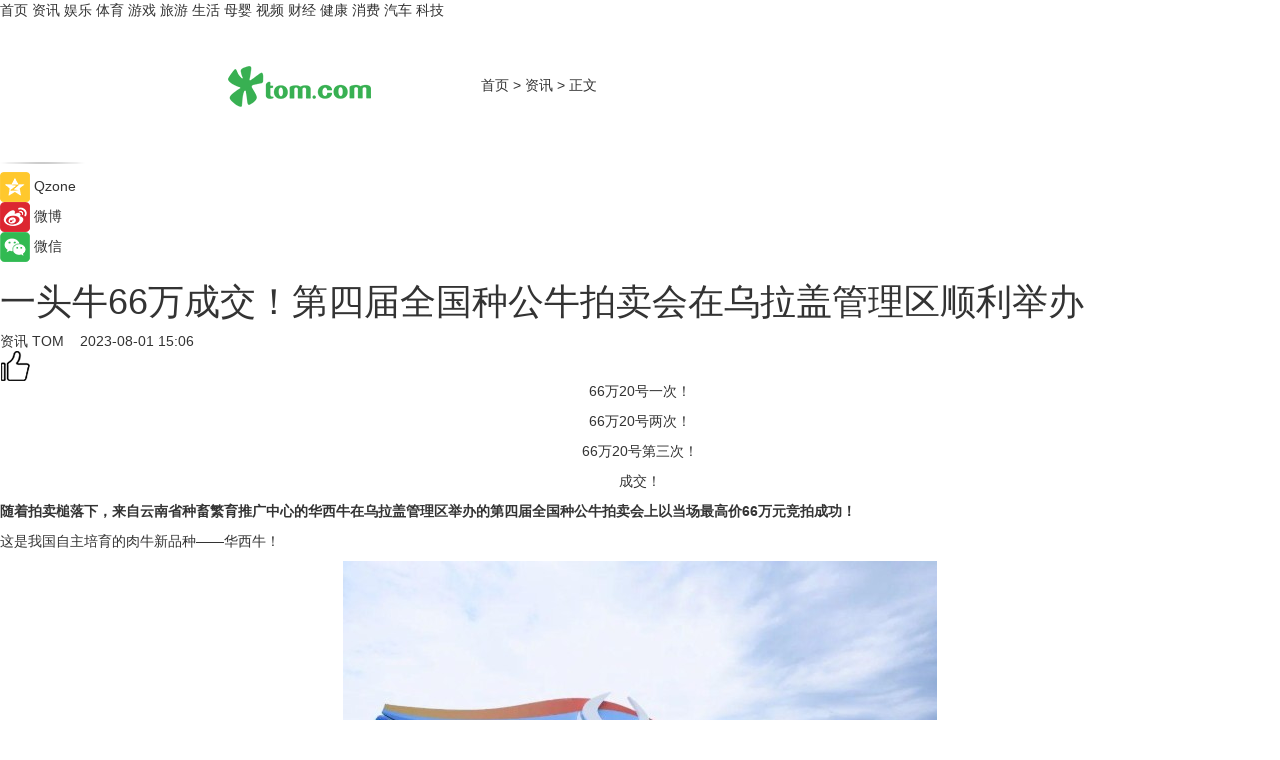

--- FILE ---
content_type: text/html
request_url: https://news.tom.com/202308/4010885381.html
body_size: 8983
content:
<!DOCTYPE html>
<html xmlns="http://www.w3.org/1999/xhtml"  lang="zh-CN" >

<!-- openCMs sreach -->
<head>
    <meta http-equiv="Content-Type" content="text/html; charset=UTF-8">
	<meta name="viewport" content="width=device-width, initial-scale=1.0">
    <meta http-equiv="X-UA-Compatible" content="IE=edge,chrome=1" >
	<meta name="referrer" content="unsafe-url" />
	<meta name="robots" content="index, follow">
   
    <title>一头牛66万成交！第四届全国种公牛拍卖会在乌拉盖管理区顺利举办_TOM资讯</title><meta name="Description" content="随着拍卖槌落下，来自云南省种畜繁育推广中心的华西牛在乌拉盖管理区举办的第四届全国种公牛拍卖会上以当场最高价66万元竞拍成功！">
        <meta name="keywords" content="华西牛,华西牛什么品种,第四届全国种公牛拍卖会,第四届全国种公牛拍卖会在哪举行">
        <meta name="Imageurl" content="https://imgs.tom.com/whyz/202308/4010885381/THUMBNAIL6bcb900c93733c4d.jpg">
        <meta property="og:type" content="article"/>
        <meta property="og:title" content="一头牛66万成交！第四届全国种公牛拍卖会在乌拉盖管理区顺利举办"/>
        <meta property="og:description" content="随着拍卖槌落下，来自云南省种畜繁育推广中心的华西牛在乌拉盖管理区举办的第四届全国种公牛拍卖会上以当场最高价66万元竞拍成功！"/>
        <meta property="og:image" content="https://imgs.tom.com/whyz/202308/4010885381/THUMBNAIL6bcb900c93733c4d.jpg"/>
        <meta property="og:url" content="https://news.tom.com/202308/4010885381.html"/>
        <meta property="og:release_date" content="2023-08-01 15:06"/>
    <link rel="canonical" href="https://news.tom.com/202308/4010885381.html"/>
	<meta name="applicable-device" content="pc,mobile">
	
    <!--加载图标-->
	   	 <link href="https://www.tom.com/system/modules/my.opencms.news/resources/tom/bootstrap/css/bootstrap.min.css" rel="stylesheet" type="text/css">
   	  <link href="//www.tom.com/system/modules/my.opencms.news/resources/pc/css/newcontent_auto3.css?v=5" rel="stylesheet" type="text/css">
   
	
</head>
<body>
<input  type="hidden"  value ="0" id="sltop"/>
<input  type="hidden"  value ="1176" id="jsonid"/>
<input  type="hidden"  value="/news/" id="category">
<div class="index_nav">
   <div class="index_nav_child">
<div class="index_nav_left">
<a href="//www.tom.com" title="TOM首页" id="shouye">首页</a>
<a href="//news.tom.com" title="TOM资讯" id="news">资讯</a>
<!--
<a href="//lookin.tom.com/" title="LOOKin" id="LOOKin">LOOKin</a>
-->
<a href="//ent.tom.com" title="TOM娱乐" id="ent" >娱乐</a>
<a href="//sports.tom.com" title="TOM体育" id="sports">体育</a>
<!--<a href="//star.tom.com" title="TOM明星" id="gossip">明星</a>-->
<!--<a href="//fashion.tom.com" title="TOM时尚" id="fashion">时尚</a>-->
<a href="//game.tom.cn" title="TOM游戏" target="_blank" id="game">游戏</a>
<a href="//travel.tom.com" id="travel" title="TOM旅游">旅游</a>
<a href="//life.tom.com" title="TOM生活" id="life">生活</a>
<a href="//baby.tom.com" title="TOM母婴" id="baby">母婴</a>
<!--<a href="//marketing.tom.com" title="TOM营销" id="marketing">营销</a>-->
<!--<a href="//vip.tom.com" title="TOM邮箱" id="mail" target="_blank">邮箱</a>-->
<!--<a href="//biz.tom.com" id="biz" title="TOM商业">商业</a>-->
<a href="//v.tom.com" id="tv" target="_blank" title="TOM视频">视频</a>
<a href="//finance.tom.com" id="finance" title="TOM财经">财经</a>
<a href="//health.tom.com" id="health" title="TOM健康">健康</a>
<!--
<a href="//joke.tom.com" id="joke" title="TOM段子">段子</a>
-->
<a href="//xiaofei.tom.com" title="TOM消费" id="xiaofei">消费</a>
<a href="//car.tom.com" title="TOM汽车" id="car">汽车</a>
<!--<a href="//www.ule.com" title="TOM购物" target="_blank">购物</a>-->
<a href="//tech.tom.com" title="TOM科技" id="tech">科技</a>
</div>
</div>
</div>
<div class="content_nav" id="content_nav">
    <div class="content_nav_box">
        <!--二维码-->
        <div id="qrcode" style="width:200px;height:200px;position:fixed;left:50%;top:50%; display:none;margin-left:-100px;margin-top:-100px;">aaa</div>
        <a class="back_arrow" id="back_arrow" href="javascript:history.back(-1)"><img src="https://www.tom.com/system/modules/my.opencms.news/resources/pc/pic/back_arow.png" alt></a>
        <a class="back_hot" id="back_hot" href="javascript:history.back(-1)"><img src="https://www.tom.com/system/modules/my.opencms.news/resources/pc/pic/tom_back.png" alt></a>
        <span class="tom_pc_logo"  href="https://www.tom.com"><img src="https://www.tom.com/system/modules/my.opencms.news/resources/pc/pic/tom_pc_logo.png" alt="logo"></span>
        <span class="tom_com_logo"><a href="https://www.tom.com/index2.html"> <img src="https://www.tom.com/system/modules/my.opencms.news/resources/tom/tomLogo1.png" alt="logo" ></a></span>
        <img class="tom_share" data-toggle="modal" data-target=".bs-example-modal-lg" src="//www.tom.com/system/modules/my.opencms.news/resources/pc/pic/tom_share.png" style="display: none;" alt>
		<a class="nav_left01" href="https://www.tom.com" title="网站首页" target="_blank">首页</a>
		<span class="nav_left01">&gt</span>
        <a class="nav_left01" href="https://news.tom.com" title="TOM资讯" target="_blank">资讯</a>
        <span class="nav_left01">&gt</span>
        <span class="nav_left01">正文</span>
        <span class="share_btn" name="sharebtn"  id="sharebtn" onclick="shareopen()"><img src="//www.tom.com/system/modules/my.opencms.news/resources/pc/pic/share_btn.png" alt></span>
        <div class="right_search_box" style="display:none;">
            <input value="">
            <span class="search_box_btn"><img src="//www.tom.com/system/modules/my.opencms.news/resources/pc/pic/search_btn_icon.png" alt></span>
        </div>
    </div>
</div>
<div class="wxAlert" style="display:none;z-index:9999;padding: 15px;border-radius: 3px; width:240px;height:67px;background:rgba(19,23,31,0.8);position:fixed;top:50%;left:50%;margin-top:-33.5px;margin-left:-120px;font-size:13px;color:#fff;">
    <img style="width:10px;height:9.5px;position:absolute;top:5px;right:5px;" src="https://www.tom.com/system/modules/my.opencms.news/resources/pc/pic/wx_close.png" alt>
    点击下方菜单栏  “ <img src="https://www.tom.com/system/modules/my.opencms.news/resources/shareios3.png" class="sharicoimg"  style="width: 27px; height: 27px;vertical-align: middle;" alt> ” 选择 “分享”， 把好文章分享出去!
</div>


<!-- 微信提示 -->
<div class="modal fade " id="wxmyModal" tabindex="-1" role="dialog" aria-labelledby="wxmyModalLabel" aria-hidden="true" >
    <div class="modal-dialog" >
        <img src="https://www.tom.com/system/modules/my.opencms.news/resources/shareios2.png" style="right: 0; float: right; width: 94px;margin-top:30px; margin-right:18px" alt>

        <div class="modal-content amodal-content" style="top: 250px; border:0px; width: 240px;height: 86px;left: 50%; margin-top: -33.5px;margin-left: -120px;font-size: 15px;color: rgb(255, 255, 255);background:rgba(19,23,31,0.8);padding: 4px;box-sizing: content-box;" >
            <button type="button" class="close closea" data-dismiss="modal" aria-hidden="true"  style="color: #fff;font-weight: normal; opacity: 1;">
                &times;
            </button>

            <div class="modal-body" style="padding-top:25px; text-align: center;">
                请点击右上角选择分享，把好文章分享出去
            </div>

        </div>
    </div>
</div>
<!--分享模态框-->
<div class="modal tomShare_modal fade bs-example-modal-lg tomShare_modalbs" tabindex="-1" role="dialog" aria-labelledby="myLargeModalLabel">
    <div style="margin:0;" class="modal-dialog modal-lg" role="document">
        <div class="modal-content">
            <div style="font-size:12px;" class="row text-center tomShare_modalbshe">
                <div data-dismiss="modal" class="col-xs-3"  id="pyq">
                    <img src="https://www.tom.com/system/modules/my.opencms.news/resources/pc/pic/tom_pyq.png" alt>
                    <div style="margin-top: 6px;" class="row">
                        <div class="col-xs-12">朋友圈</div>
                    </div>
                </div>
                <div data-dismiss="modal" class="col-xs-3"  id="wx">
                    <img  src="https://www.tom.com/system/modules/my.opencms.news/resources/pc/pic/tom_wechat.png" alt>
                    <div style="margin-top: 6px;" class="row">
                        <div class="col-xs-12">微信好友</div>
                    </div>
                </div>
                <div data-dismiss="modal" class="col-xs-3" id="qzone" onclick="shareToQzone()">
                    <img  src="//www.tom.com/system/modules/my.opencms.news/resources/pc/pic/tom_space.png" alt >
                    <div style="margin-top: 6px;" class="row">
                        <div class="col-xs-12">QQ空间</div>
                    </div>
                </div>
                <div data-dismiss="modal" class="col-xs-3" id="qq" onclick="shareToQQ()">
                    <img  src="https://www.tom.com/system/modules/my.opencms.news/resources/pc/pic/tom_qq1.png" alt>
                    <div style="margin-top: 6px;" class="row">
                        <div class="col-xs-12">QQ</div>
                    </div>
                </div>
            </div>
            <div style="" class="row">
                <div data-dismiss="modal" style="" class="col-xs-12 text-center tomShare_modalfb">
                    取消
                </div>
            </div>
        </div>
    </div>
</div>
<!--文章内容部分-->
<div class="content_body_box">
    <div class="content_body_left" id="content_body_left">
        <div class="scan_box">
            <div class="scan_box_text"></div>
            <div class="scan_box_img" id="scan_box_img"></div>
        </div>
        <div class="left_line"><img src="https://www.tom.com/system/modules/my.opencms.news/resources/pc/pic/left_line.png" alt></div>
        <div class="kongjian_share">
            <span class="kongjian_share_img"><img src="https://www.tom.com/system/modules/my.opencms.news/resources/pc/pic/kongjian_share.png" alt></span>
            <span class="kongjian_share_text">Qzone</span>
        </div>
        <div class="weibo_share">
            <span class="weibo_share_img"><img src="https://www.tom.com/system/modules/my.opencms.news/resources/pc/pic/weibo_share.png" alt></span>
            <span class="weibo_share_text">微博</span>
        </div>
        <div class="weixin_share">
            <span class="weixin_share_img"><img src="https://www.tom.com/system/modules/my.opencms.news/resources/pc/pic/weixin_share.png" alt></span>
            <span class="weixin_share_text">微信</span>
            <span class="weixin_share_scan" id="weixin_share_scan">
				</span>
        </div>
    </div>
    <div class="content_body_center" id="content_body_center">
        <div class="content_news_box">
            <h1 class="news_box_title news_box_title1">一头牛66万成交！第四届全国种公牛拍卖会在乌拉盖管理区顺利举办</h1>

                <!-- 写下想法弹出框 -->
                <div id="alert_share" style="display:none;border-color:rgba(66,66,66,0.1);background-color:#fff;box-shadow: 4px 7px 9px -8px rgb(66,66,66);color:#000000;" class="alert alert-success alert-dismissable fade in">
                    <button style="top: -13px;right: -26px;outline: 0;" type="button" class="close" aria-hidden="true">
                        &times;
                    </button>
                    <img style="width:14px;height:14px;" src="https://www.tom.com/system/modules/my.opencms.news/resources/pc/pic/tom_check.png" alt >
                    <strong>为推荐给更多人</strong>
                    <strong data-toggle="modal"  class="setdata" data-target=".bs-example-modal-lg" style="color:#31ba52;" >分享写下你的想法></strong>
                </div>
				
				  
				<div class="news_box_inforlinre">
				<div class="news_box_inforlinreab"></div>
                <div class="news_box_infor">
				<span class="formtag">资讯</span>
				 <span class="infor_from infor_froma">

								<a class="infor_from_a" href="/sourcelink.html?linkfrom=http://www.tom.com"  target="_blank"            rel="nofollow">
											TOM  &nbsp;&nbsp;</a>
									</span>
						<span class="infor_time">
							2023-08-01 15:06</span>
                   
                    <!--点赞新样式-->
                     	<div class="tom_fabulous tom_fabulousa">
                        <div class="tom_fabulousdiv" id="m_like">
                            <img class="tom_fabulousimg" src="https://www.tom.com/system/modules/my.opencms.news/resources/tom/phone_noclick.png" alt ><span class="tom_fabulousspan" id="num"></span>
                        </div>

                    </div>
                </div>
                <div class="news_box_text">
                    <html>
 <head></head>
 <body>
  <p style="text-align: center;">66万20号一次！</p> 
  <p style="text-align: center;">66万20号两次！</p> 
  <p style="text-align: center;">66万20号第三次！</p> 
  <p style="text-align: center;">成交！</p> 
  <p><strong>随着拍卖槌落下，来自云南省种畜繁育推广中心的华西牛在乌拉盖管理区举办的第四届全国种公牛拍卖会上以当场最高价66万元竞拍成功！</strong></p> 
  <p>这是我国自主培育的肉牛新品种——华西牛！</p> 
  <center>
   <img src="https://imgs.tom.com/whyz/202308//4010885381/CONTENT6bcb900c93733c4d.jpg" alt="一头牛66万成交！第四届全国种公牛拍卖会在乌拉盖管理区顺利举办" border="0">
  </center> 
  <p>经过紧张激烈的比价竞拍，最终参拍种公牛75头，其中华西牛40头，共拍卖成交67头，总拍卖额达到1889万元，华西牛总拍卖金额725万元。</p> 
  <p>来自全国部分省市、自治区的企业家、肉牛养殖者等参加拍卖会。此次拍卖会的75头种公牛来自全国15家种公牛站和核心育种场，国家肉牛遗传评估中心对参拍后备公牛进行了全方位评估。</p> 
  <center>
   <img src="https://imgs.tom.com/whyz/202308//4010885381/CONTENT082b5f6078d29f9a.jpg" alt="一头牛66万成交！第四届全国种公牛拍卖会在乌拉盖管理区顺利举办" border="0">
  </center> 
  <p>本次拍卖会首次采用传统遗传评估+基因组育种值估计相结合的方法对75头参拍后备公牛进行了初生重、断奶重等20个性状的表型育种值估计和中国肉牛选择指数计算。</p> 
  <p style="text-align: center;">经过综合评定</p> 
  <p style="text-align: center;">共有来自</p> 
  <p style="text-align: center;">6家单位的7头种公牛获得金牛奖</p> 
  <p style="text-align: center;">14家单位的20头种公牛获得银牛奖</p> 
  <p>据了解，华西牛培育工作起始于1978年，经过43年的杂交改良和持续选育，形成了当前体型外貌一致、生产性能较突出、遗传性能稳定的专门化肉用牛新品种。2003年，乌拉盖管理区与中国农科院北京畜牧兽医研究所合作，在原1978—2003年培育的“乌拉盖牛”基础上，开展华西牛肉牛新品种选育工作。</p> 
  <center>
   <img src="https://imgs.tom.com/whyz/202308//4010885381/CONTENT272ca1b47baadfa6.jpg" alt="一头牛66万成交！第四届全国种公牛拍卖会在乌拉盖管理区顺利举办" border="0">
  </center>
  <center>
   <img src="https://imgs.tom.com/whyz/202308//4010885381/CONTENT221567fd0003e4f5.jpg" alt="一头牛66万成交！第四届全国种公牛拍卖会在乌拉盖管理区顺利举办" border="0">
  </center> 
  <p>目前，乌拉盖管理区本土培育的华西牛整体存栏规模达到3.4万头左右，经华西牛育种联合会和国家肉牛遗传评估中心登记认证1.1万余头，已累计组建核心群26个，育种群3个，核心群已认定的华西牛0.4万余头。</p> 
  <p>全国华西牛存栏数为2.77万头，分布于全国9省区，即新疆、湖北、云南、吉林、河南、重庆、山西、黑龙江、内蒙古等地区。其中锡林郭勒盟华西牛存栏2.19万头，乌拉盖管理区认定华西牛存栏数为1.5万头，占锡林郭勒盟存栏华西牛头数的68.49%，占全国华西牛存栏数的54.15%。</p> 
  <center>
   <img src="https://imgs.tom.com/whyz/202308//4010885381/CONTENT73814d6e99886a19.jpg" alt="一头牛66万成交！第四届全国种公牛拍卖会在乌拉盖管理区顺利举办" border="0">
  </center> 
  <p>&nbsp;</p>
 </body>
</html><!--增加原创提示-->
					<span id="adright" style="color: #ffffff;display:none">0</span>
                </div>
				</div>
				<div class="news_box_banner_pc1" style="margin-top: 10px;margin-bottom: 20px;">
					<a class="a_img_border" href="//game.tom.com?pop=1"  rel="nofollow"  ><img src="https://www.tom.com/system/modules/my.opencms.news/resources/pc/pic/banner/tem_pc1.jpg" alt/>
					<div class="guanggao">
						广告
					</div>
					</a>
				</div>
				
                <div class="news_box_operation">
				  <div class="news_box_report news_box_reporta"><a href="https://www.tom.com/partner/jubao.html" target="_blank" rel="nofollow">举报</a></div>
					 	<span class="infor_author">责任编辑：
							WY-BD</span>
                  
                    <div style="margin-top: 50px;text-align: center;">
                        <div style="display: inline-block;" id="pc_like">
                            <img src="https://www.tom.com/system/modules/my.opencms.news/resources/pc/pic/pc_noclick.png"   alt >
                            <p style="margin-top: 10px;" id="num"></p>
                        </div>
                    </div>
                </div>
				  <div class="news_box_operation_mhead" >
				  
				  </div>
                <div class="news_box_operation_m" style="text-align:right;font-size:13px;color:#666666;margin-bottom:20px;">
                    责任编辑：
                    WY-BD<!--<div style="margin-top: 40px;text-align: center;">
                        <div style="display: inline-block; border: 1px solid #c5c5c5; border-radius: 51px; padding: 5px; min-width: 134px; font-size: 16px; cursor: pointer; color: #4f5054;" id="m_like">
                            <img style="vertical-align: middle;width: 20px;" src="//www.tom.com/system/modules/my.opencms.news/resources/tom/phone_noclick.png"><span style="margin-top: 10px;vertical-align: middle;padding-left: 5px;" id="num">赞</span>
                        </div>

                    </div>-->

                </div>
            <!-- app分享-->
            <div class="news_box_share" id="news_box_share">
                <div id="sharetxt" class="share_title" >
                    <span>————</span>&nbsp;&nbsp;&nbsp;&nbsp;分享到&nbsp;&nbsp;&nbsp;&nbsp;<span>————</span>
                </div>
                <div id="sharebtn4" class="contect_share">
                    <div class="share_platform">
                        <div class="share_weixin"><a id="wx" onclick="shareToWx()">
                            <div><img src="https://www.tom.com/system/modules/my.opencms.news/resources/pc/pic/weixin3.png"></div>
                            <div class="share_text">微信好友</div>
                        </a>
                        </div>
                        <div class="share_quan"><a id="pyq" onclick="shareToWxpyq()">
                            <div><img src="https://www.tom.com/system/modules/my.opencms.news/resources/pc/pic/quan3.png"></div>
                            <div class="share_text">朋友圈</div>
                        </a>
                        </div>
                        <div class="share_qq"><a id="qq" onclick="shareToQQ()">
                            <div><img src="https://www.tom.com/system/modules/my.opencms.news/resources/pc/pic/QQ3.png"></div>
                            <div class="share_text">QQ好友</div>
                        </a>
                        </div>
                        <div class="share_kongjian"><a id="qzone" onclick="shareToQzone()">
                            <div><img src="https://www.tom.com/system/modules/my.opencms.news/resources/pc/pic/kongjian3.png"></div>
                            <div class="share_text">QQ空间</div>
                        </a>
                        </div>
                        <script id="app" type="text/javascript"></script>
                    </div>
                </div>
            </div>
            <div class="news_box_banner_pc"></div>
        </div>
		
		  <div class="news_box_banner_phone">
       
    </div>
		
			
		<div class="shoujiline"></div>
		<div class="shouji">
			<div class="pic_news_title">
				<span class="mrelation_titlespanicom">&nbsp;</span>
				<span class="mrelation_titlespan">相关推荐</span>
			</div>
			<div class='three_image_news'>        <a href='//finance.tom.com/202503/4042320149.html'>            <div class='news_title'>法庄官方旗舰店重磅亮相第64届夜圣乔治济贫院葡萄酒拍卖会</div>            <div class='news_pic3'>                <img class='pic1' src='https://imgs.tom.com/whyz/202503/4042320149/THUMBNAILc4cdd581d878b8eb.jpg' alt='法庄官方旗舰店重磅亮相第64届夜圣乔治济贫院葡萄酒拍卖会'>                <img class='pic2' src='https://imgs.tom.com/whyz/202503/4042320149/THUMBNAILadb60aec86bcbde1.jpg' alt='法庄官方旗舰店重磅亮相第64届夜圣乔治济贫院葡萄酒拍卖会'>                <img class='pic2' src='https://imgs.tom.com/whyz/202503/4042320149/THUMBNAILa2ea26472fd910a5.jpg' alt='法庄官方旗舰店重磅亮相第64届夜圣乔治济贫院葡萄酒拍卖会'>            </div>        </a>        <div class='news_infor'>            <div class='source'>                <span>TOM</span>            </div>            <span class='push_time'>03-26 13:56</span>        </div>    </div><div class='three_image_news'>        <a href='//news.tom.com/202503/4858048240.html'>            <div class='news_title'> 班牛举办2025春季产品发布会，开启商业增长新范式！</div>            <div class='news_pic3'>                <img class='pic1' src='https://imgs.tom.com/whyz/202503/4858048240/THUMBNAIL73642f7291413833.jpg' alt=' 班牛举办2025春季产品发布会，开启商业增长新范式！'>                <img class='pic2' src='https://imgs.tom.com/whyz/202503/4858048240/THUMBNAILde0d1e28232cf896.jpg' alt=' 班牛举办2025春季产品发布会，开启商业增长新范式！'>                <img class='pic2' src='https://imgs.tom.com/whyz/202503/4858048240/THUMBNAIL481642be11d62ac2.jpg' alt=' 班牛举办2025春季产品发布会，开启商业增长新范式！'>            </div>        </a>        <div class='news_infor'>            <div class='source'>                <span>TOM</span>            </div>            <span class='push_time'>03-24 18:53</span>        </div>    </div><div class='three_image_news'>        <a href='//news.tom.com/202503/4232028145.html'>            <div class='news_title'>上海鼎植口腔25年春季种牙节暨摄影大赛启动会圆满举行</div>            <div class='news_pic3'>                <img class='pic1' src='https://imgs.tom.com/whyz/202503/4232028145/THUMBNAIL1d6c7639c3fe00c2.jpg' alt='上海鼎植口腔25年春季种牙节暨摄影大赛启动会圆满举行'>                <img class='pic2' src='https://imgs.tom.com/whyz/202503/4232028145/THUMBNAILacd7b0139da1a50f.jpg' alt='上海鼎植口腔25年春季种牙节暨摄影大赛启动会圆满举行'>                <img class='pic2' src='https://imgs.tom.com/whyz/202503/4232028145/THUMBNAILcab7fc6cb679b643.jpg' alt='上海鼎植口腔25年春季种牙节暨摄影大赛启动会圆满举行'>            </div>        </a>        <div class='news_infor'>            <div class='source'>                <span>TOM</span>            </div>            <span class='push_time'>03-17 11:33</span>        </div>    </div><div class='news'>        <div class='news-left'>            <div class='desc' style='vertical-align: middle;'>                <div class='news_left_title'><a href='//news.tom.com/202503/4422205465.html'>超短线交易实战指南：启牛学堂助投资者稳健前行</a>                </div>                <div class='footer' style='float: left;margin-top:5px;'>                    <div class='footer_source'>                        <a href='http://www.tom.com' target='_self' rel='nofollow'>TOM</a>                    </div>                </div>                <span class='push_time push_timea' style='line-height:19px;margin-top:10px'>03-19 16:22</span></div>        </div>        <a href='//news.tom.com/202503/4422205465.html'>            <div class='pic'>                <img class='pic1' src='https://imgs.tom.com/news/202503/4422205465/THUMBNAIL91112dc6ba9a2507.jpg' alt='超短线交易实战指南：启牛学堂助投资者稳健前行'>            </div>        </a>    </div><div class='three_image_news'>        <a href='//news.tom.com/202503/4602698898.html'>            <div class='news_title'>战略合作！上海鼎植口腔种牙门诊与春秋航空达成战略合作</div>            <div class='news_pic3'>                <img class='pic1' src='https://imgs.tom.com/whyz/202503/4602698898/THUMBNAIL7669ef04d928dc2e.jpg' alt='战略合作！上海鼎植口腔种牙门诊与春秋航空达成战略合作'>                <img class='pic2' src='https://imgs.tom.com/whyz/202503/4602698898/THUMBNAILdd98df6fde6c0269.jpg' alt='战略合作！上海鼎植口腔种牙门诊与春秋航空达成战略合作'>                <img class='pic2' src='https://imgs.tom.com/whyz/202503/4602698898/THUMBNAILd900cafa0cfc5ef3.jpg' alt='战略合作！上海鼎植口腔种牙门诊与春秋航空达成战略合作'>            </div>        </a>        <div class='news_infor'>            <div class='source'>                <span>TOM</span>            </div>            <span class='push_time'>03-21 17:58</span>        </div>    </div></div>
		
		<div class="recommend_text">
		      <div class="relation_title" id="list-container">
		          <span style=""  class="relation_titlespanico">&nbsp;</span>
		          <span style="" class="relation_titlespan">热点精选</span>
		      </div>
		   <div class='item-container item-none item-noned'><ul class='tem-nonere'><li class='item-left'><a  class='a_img_border'  target='_blank' href='//xiaofei.tom.com/202503/1047821249.html'><img class='item-img' src='https://imgs.tom.com/xiaofei/202503/1047821249/THUMBNAILf0e0eb7b52214a09.jpg' alt='一加13T或定档4月下旬，小屏旗舰续航拉满'></a></li><li class='item-right'><div class='divh4'><a target='_blank' href='//xiaofei.tom.com/202503/1047821249.html'>一加13T或定档4月下旬，小屏旗舰续航拉满</a></div><p class='soddd'><span class='spanna'>泡泡网</span><span class='publish-time publish-timepc'>2025-03-26 19:37</span><span class='publish-time publish-timemb'>03-26 19:37</span></p></li></ul></div><div class='item-container item-none item-noned'><ul class='tem-nonere'><li class='item-left'><a  class='a_img_border'  target='_blank' href='//xiaofei.tom.com/202503/1047816055.html'><img class='item-img' src='https://imgs.tom.com/xiaofei/202503/1047816055/THUMBNAIL857cb75e9ca08c6b.jpg' alt='机身厚度仅5.74mm，三星Galaxy S25 Edge通过认证'></a></li><li class='item-right'><div class='divh4'><a target='_blank' href='//xiaofei.tom.com/202503/1047816055.html'>机身厚度仅5.74mm，三星Galaxy S25 Edge通过认证</a></div><p class='soddd'><span class='spanna'>泡泡网</span><span class='publish-time publish-timepc'>2025-03-26 19:37</span><span class='publish-time publish-timemb'>03-26 19:37</span></p></li></ul></div><div class='item-container item-none item-noneb'><div class='divh4'><a target='_blank' href='//xiaofei.tom.com/202503/1067675191.html'>“真香”体验全面升级，华为nova 13系列即将开启HarmonyOS 5公测</a></div><ul><li class='item-center'><a class='a_img_border' target='_blank' href='//xiaofei.tom.com/202503/1067675191.html'><img class='item-img' src='https://imgs.tom.com/xiaofei/202503/1067675191/THUMBNAIL003c0230d11111e7.jpg' alt='“真香”体验全面升级，华为nova 13系列即将开启HarmonyOS 5公测'></a></li><li class='item-center'><a class='a_img_border' target='_blank' href='//xiaofei.tom.com/202503/1067675191.html'><img class='item-img' src='https://imgs.tom.com/xiaofei/202503/1067675191/THUMBNAIL03bea018f827486a.jpg' alt='“真香”体验全面升级，华为nova 13系列即将开启HarmonyOS 5公测'></a></li><li class='item-center'><a class='a_img_border' target='_blank' href='//xiaofei.tom.com/202503/1067675191.html'><img class='item-img' src='https://imgs.tom.com/xiaofei/202503/1067675191/THUMBNAIL51b0382664c0d452.jpg' alt='“真香”体验全面升级，华为nova 13系列即将开启HarmonyOS 5公测'></a></li></ul><div class='item-bottom'><p class='soddd'><span class='spanna'>泡泡网</span><span class='publish-time publish-timepc'>2025-03-26 19:34</span><span class='publish-time publish-timemb'>03-26 19:34</span></p></div></div><div class='item-container item-none item-noned'><ul class='tem-nonere'><li class='item-left'><a  class='a_img_border'  target='_blank' href='//car.tom.com/202503/1067619845.html'><img class='item-img' src='https://imgs.tom.com/auto/202503/1067619845/THUMBNAIL6b098547a6321ed7.jpg' alt='吉利汽车进军越南市场，未来3年计划推出9款车型'></a></li><li class='item-right'><div class='divh4'><a target='_blank' href='//car.tom.com/202503/1067619845.html'>吉利汽车进军越南市场，未来3年计划推出9款车型</a></div><p class='soddd'><a href=https://auto.gasgoo.com/ target='_blank' rel='nofollow' class='source_text'>盖世汽车</a><span class='publish-time publish-timepc'>2025-03-26 19:30</span><span class='publish-time publish-timemb'>03-26 19:30</span></p></li></ul></div><div class='item-container item-none item-noneb'><div class='divh4'><a target='_blank' href='//car.tom.com/202503/1071240062.html'>领克900开启预售 预售价33.00-43.50万</a></div><ul><li class='item-center'><a class='a_img_border' target='_blank' href='//car.tom.com/202503/1071240062.html'><img class='item-img' src='https://imgs.tom.com/auto/202503/1071240062/THUMBNAIL1ad2e42e0ec0216d.jpg' alt='领克900开启预售 预售价33.00-43.50万'></a></li><li class='item-center'><a class='a_img_border' target='_blank' href='//car.tom.com/202503/1071240062.html'><img class='item-img' src='https://imgs.tom.com/auto/202503/1071240062/THUMBNAILe0285012eb4bf1b7.jpg' alt='领克900开启预售 预售价33.00-43.50万'></a></li><li class='item-center'><a class='a_img_border' target='_blank' href='//car.tom.com/202503/1071240062.html'><img class='item-img' src='https://imgs.tom.com/auto/202503/1071240062/THUMBNAILe4f9740c8072024e.jpg' alt='领克900开启预售 预售价33.00-43.50万'></a></li></ul><div class='item-bottom'><p class='soddd'><span class='spanna'>车主之家</span><span class='publish-time publish-timepc'>2025-03-26 19:27</span><span class='publish-time publish-timemb'>03-26 19:27</span></p></div></div><div class='item-container item-none item-noneb'><div class='divh4'><a target='_blank' href='//car.tom.com/202503/1071205556.html'>比亚迪第二代元PLUS智驾版上海揭幕</a></div><ul><li class='item-center'><a class='a_img_border' target='_blank' href='//car.tom.com/202503/1071205556.html'><img class='item-img' src='https://imgs.tom.com/auto/202503/1071205556/THUMBNAILa602f37718fe5376.jpg' alt='比亚迪第二代元PLUS智驾版上海揭幕'></a></li><li class='item-center'><a class='a_img_border' target='_blank' href='//car.tom.com/202503/1071205556.html'><img class='item-img' src='https://imgs.tom.com/auto/202503/1071205556/THUMBNAIL95a26f3b950c1846.jpeg' alt='比亚迪第二代元PLUS智驾版上海揭幕'></a></li><li class='item-center'><a class='a_img_border' target='_blank' href='//car.tom.com/202503/1071205556.html'><img class='item-img' src='https://imgs.tom.com/auto/202503/1071205556/THUMBNAIL32cf84dab0a71a80.jpeg' alt='比亚迪第二代元PLUS智驾版上海揭幕'></a></li></ul><div class='item-bottom'><p class='soddd'><a href=https://auto.gasgoo.com/ target='_blank' rel='nofollow' class='source_text'>盖世汽车</a><span class='publish-time publish-timepc'>2025-03-26 19:26</span><span class='publish-time publish-timemb'>03-26 19:26</span></p></div></div><div class='item-container item-none item-noneb'><div class='divh4'><a target='_blank' href='//car.tom.com/202503/1071238368.html'>零跑B10将4月10日上市 预售价10.98-13.98万</a></div><ul><li class='item-center'><a class='a_img_border' target='_blank' href='//car.tom.com/202503/1071238368.html'><img class='item-img' src='https://imgs.tom.com/auto/202503/1071238368/THUMBNAILaeec05568e2e02c6.jpg' alt='零跑B10将4月10日上市 预售价10.98-13.98万'></a></li><li class='item-center'><a class='a_img_border' target='_blank' href='//car.tom.com/202503/1071238368.html'><img class='item-img' src='https://imgs.tom.com/auto/202503/1071238368/THUMBNAIL8436d01f82743d5a.jpg' alt='零跑B10将4月10日上市 预售价10.98-13.98万'></a></li><li class='item-center'><a class='a_img_border' target='_blank' href='//car.tom.com/202503/1071238368.html'><img class='item-img' src='https://imgs.tom.com/auto/202503/1071238368/THUMBNAILb415d7e5d07c3715.jpg' alt='零跑B10将4月10日上市 预售价10.98-13.98万'></a></li></ul><div class='item-bottom'><p class='soddd'><span class='spanna'>车主之家</span><span class='publish-time publish-timepc'>2025-03-26 19:26</span><span class='publish-time publish-timemb'>03-26 19:26</span></p></div></div><div class='item-container item-none item-noneb'><div class='divh4'><a target='_blank' href='//car.tom.com/202503/1069402093.html'>秦L EV配置智驾都在线 小鹏MONA M03还有胜算吗？</a></div><ul><li class='item-center'><a class='a_img_border' target='_blank' href='//car.tom.com/202503/1069402093.html'><img class='item-img' src='https://imgs.tom.com/auto/202503/1069402093/THUMBNAIL6c5e5110c7493d91.jpg' alt='秦L EV配置智驾都在线 小鹏MONA M03还有胜算吗？'></a></li><li class='item-center'><a class='a_img_border' target='_blank' href='//car.tom.com/202503/1069402093.html'><img class='item-img' src='https://imgs.tom.com/auto/202503/1069402093/THUMBNAIL4fe6a9352069b6f7.jpg' alt='秦L EV配置智驾都在线 小鹏MONA M03还有胜算吗？'></a></li><li class='item-center'><a class='a_img_border' target='_blank' href='//car.tom.com/202503/1069402093.html'><img class='item-img' src='https://imgs.tom.com/auto/202503/1069402093/THUMBNAIL79b353b25f21c1d7.jpg' alt='秦L EV配置智驾都在线 小鹏MONA M03还有胜算吗？'></a></li></ul><div class='item-bottom'><p class='soddd'><span class='spanna'>车主之家</span><span class='publish-time publish-timepc'>2025-03-26 19:26</span><span class='publish-time publish-timemb'>03-26 19:26</span></p></div></div></div> 
		   <div class="newdixian">
        人家也是有底线的啦~
    </div>
		
    </div>

  
  
   
  
  
    <div class="content_body_right" id="content_body_right">
		 <div class="body_right_banner" id="body_right_banner"><div class="guanggao" style="display:none">广告</div>
        </div>
	
        <div class="recommend_pic_news" id="recommend_pic_news">
            <div class="pic_news_title">相关推荐</div>

            <div class='pic_news01'><a href='//finance.tom.com/202503/4042320149.html' target='_blank' title='法庄官方旗舰店重磅亮相第64届夜圣乔治济贫院葡萄酒拍卖会'><img src='https://imgs.tom.com/whyz/202503/4042320149/THUMBNAILc4cdd581d878b8eb.jpg' width='270' height='152' alt><p class='pic_news01_title'>法庄官方旗舰店重磅亮相第64届夜圣乔治济贫院葡萄酒拍卖会</p></a></div><div class='friend_line'></div><div class='pic_news01'><a href='//news.tom.com/202503/4858048240.html' target='_blank' title=' 班牛举办2025春季产品发布会，开启商业增长新范式！'><img src='https://imgs.tom.com/whyz/202503/4858048240/THUMBNAIL73642f7291413833.jpg' width='270' height='152' alt><p class='pic_news01_title'> 班牛举办2025春季产品发布会，开启商业增长新范式！</p></a></div><div class='friend_line'></div><div class='pic_news01'><a href='//news.tom.com/202503/4232028145.html' target='_blank' title='上海鼎植口腔25年春季种牙节暨摄影大赛启动会圆满举行'><img src='https://imgs.tom.com/whyz/202503/4232028145/THUMBNAIL1d6c7639c3fe00c2.jpg' width='270' height='152' alt><p class='pic_news01_title'>上海鼎植口腔25年春季种牙节暨摄影大赛启动会圆满举行</p></a></div><div class='friend_line'></div><div class='pic_news01'><a href='//news.tom.com/202503/4422205465.html' target='_blank' title='超短线交易实战指南：启牛学堂助投资者稳健前行'><img src='https://imgs.tom.com/news/202503/4422205465/THUMBNAIL91112dc6ba9a2507.jpg' width='270' height='152' alt><p class='pic_news01_title'>超短线交易实战指南：启牛学堂助投资者稳健前行</p></a></div><div class='friend_line'></div><div class='pic_news01'><a href='//news.tom.com/202503/4602698898.html' target='_blank' title='战略合作！上海鼎植口腔种牙门诊与春秋航空达成战略合作'><img src='https://imgs.tom.com/whyz/202503/4602698898/THUMBNAIL7669ef04d928dc2e.jpg' width='270' height='152' alt><p class='pic_news01_title'>战略合作！上海鼎植口腔种牙门诊与春秋航空达成战略合作</p></a></div><div class='friend_line'></div></div>
       
         <div id="makeline"></div>
        <input type='hidden' id="markvalue"/>
        <div class="body_right_banner" id="body_right_bottom_banner"><div class="guanggao">广告</div>
        </div>
    </div>
</div>
	<span  id="back_top"></span>
	 <span class="ina_fhdb" id="ina_fhdb"><img src="//www.tom.com/system/modules/my.opencms.news/resources/tom/fhdb1.png" alt></span>

<div class="content_bottom_box">
<div class="content_bottom">
<div class="content_bottom_line"></div>
<div class="content_bottom1">
<a href="http://www.tomgroup.com/chs/" target="_blank" rel="nofollow">TOM集团</a>
<a href="//www.tom.com/partner/adserver.html" target="_blank" rel="nofollow">广告服务</a>
<a href="//www.tom.com/partner/jointom.html" target="_blank" rel="nofollow">加入TOM</a>
</div>
<div class="content_bottom2">Copyright © 2018 TOM.COM Corporation, All Rights Reserved 新飞网版权所有</div>
</div>
</div>




    <script src="//www.tom.com/system/modules/my.opencms.news/resources/tom/pc/js/jquery-3.2.1.min.js"></script> 
  <script src="//www.tom.com/system/modules/my.opencms.news/resources/pc/minjs/jquery.cookie.min.js"></script> 
      <script src="//www.tom.com/system/modules/my.opencms.news/resources/pc/js/in_content_auto_nav.js"></script>
	    <script src="//www.tom.com/system/modules/my.opencms.news/resources/pc/js/in_content_auto.js?v=9"></script>
    <script type="text/javascript" src="https://www.tom.com/system/modules/my.opencms.news/resources/pc/js/qrcode.min.js"></script>
	  <script src="https://www.tom.com/system/modules/my.opencms.news/resources/pc/minjs/get_track.min.js"></script> 
    <script src="//www.tom.com/system/modules/my.opencms.news/resources/tom/test/js/bootstrap.min.js" charset="utf-8"></script> 
	
	 
</body>
</html>
